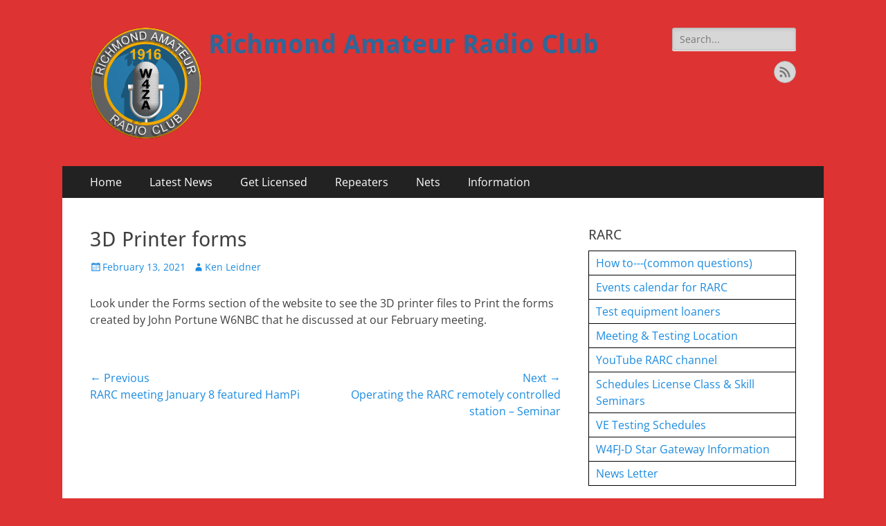

--- FILE ---
content_type: text/html; charset=UTF-8
request_url: https://rarclubackup.website/3d-printer-forms/
body_size: 9993
content:
        <!DOCTYPE html>
        <html lang="en-US">
        
<head>
		<meta charset="UTF-8">
		<meta name="viewport" content="width=device-width, initial-scale=1, minimum-scale=1">
		<link rel="profile" href="http://gmpg.org/xfn/11">
		<link rel="pingback" href="https://rarclubackup.website/xmlrpc.php"><title>3D Printer forms &#8211; Richmond Amateur Radio Club</title>
<meta name='robots' content='max-image-preview:large' />
<link rel="alternate" type="application/rss+xml" title="Richmond Amateur Radio Club &raquo; Feed" href="https://rarclubackup.website/feed/" />
<link rel="alternate" type="application/rss+xml" title="Richmond Amateur Radio Club &raquo; Comments Feed" href="https://rarclubackup.website/comments/feed/" />
<link rel="alternate" type="application/rss+xml" title="Richmond Amateur Radio Club &raquo; 3D Printer forms Comments Feed" href="https://rarclubackup.website/3d-printer-forms/feed/" />
<script type="text/javascript">
/* <![CDATA[ */
window._wpemojiSettings = {"baseUrl":"https:\/\/s.w.org\/images\/core\/emoji\/15.0.3\/72x72\/","ext":".png","svgUrl":"https:\/\/s.w.org\/images\/core\/emoji\/15.0.3\/svg\/","svgExt":".svg","source":{"concatemoji":"https:\/\/rarclubackup.website\/wp-includes\/js\/wp-emoji-release.min.js?ver=6.6.4"}};
/*! This file is auto-generated */
!function(i,n){var o,s,e;function c(e){try{var t={supportTests:e,timestamp:(new Date).valueOf()};sessionStorage.setItem(o,JSON.stringify(t))}catch(e){}}function p(e,t,n){e.clearRect(0,0,e.canvas.width,e.canvas.height),e.fillText(t,0,0);var t=new Uint32Array(e.getImageData(0,0,e.canvas.width,e.canvas.height).data),r=(e.clearRect(0,0,e.canvas.width,e.canvas.height),e.fillText(n,0,0),new Uint32Array(e.getImageData(0,0,e.canvas.width,e.canvas.height).data));return t.every(function(e,t){return e===r[t]})}function u(e,t,n){switch(t){case"flag":return n(e,"\ud83c\udff3\ufe0f\u200d\u26a7\ufe0f","\ud83c\udff3\ufe0f\u200b\u26a7\ufe0f")?!1:!n(e,"\ud83c\uddfa\ud83c\uddf3","\ud83c\uddfa\u200b\ud83c\uddf3")&&!n(e,"\ud83c\udff4\udb40\udc67\udb40\udc62\udb40\udc65\udb40\udc6e\udb40\udc67\udb40\udc7f","\ud83c\udff4\u200b\udb40\udc67\u200b\udb40\udc62\u200b\udb40\udc65\u200b\udb40\udc6e\u200b\udb40\udc67\u200b\udb40\udc7f");case"emoji":return!n(e,"\ud83d\udc26\u200d\u2b1b","\ud83d\udc26\u200b\u2b1b")}return!1}function f(e,t,n){var r="undefined"!=typeof WorkerGlobalScope&&self instanceof WorkerGlobalScope?new OffscreenCanvas(300,150):i.createElement("canvas"),a=r.getContext("2d",{willReadFrequently:!0}),o=(a.textBaseline="top",a.font="600 32px Arial",{});return e.forEach(function(e){o[e]=t(a,e,n)}),o}function t(e){var t=i.createElement("script");t.src=e,t.defer=!0,i.head.appendChild(t)}"undefined"!=typeof Promise&&(o="wpEmojiSettingsSupports",s=["flag","emoji"],n.supports={everything:!0,everythingExceptFlag:!0},e=new Promise(function(e){i.addEventListener("DOMContentLoaded",e,{once:!0})}),new Promise(function(t){var n=function(){try{var e=JSON.parse(sessionStorage.getItem(o));if("object"==typeof e&&"number"==typeof e.timestamp&&(new Date).valueOf()<e.timestamp+604800&&"object"==typeof e.supportTests)return e.supportTests}catch(e){}return null}();if(!n){if("undefined"!=typeof Worker&&"undefined"!=typeof OffscreenCanvas&&"undefined"!=typeof URL&&URL.createObjectURL&&"undefined"!=typeof Blob)try{var e="postMessage("+f.toString()+"("+[JSON.stringify(s),u.toString(),p.toString()].join(",")+"));",r=new Blob([e],{type:"text/javascript"}),a=new Worker(URL.createObjectURL(r),{name:"wpTestEmojiSupports"});return void(a.onmessage=function(e){c(n=e.data),a.terminate(),t(n)})}catch(e){}c(n=f(s,u,p))}t(n)}).then(function(e){for(var t in e)n.supports[t]=e[t],n.supports.everything=n.supports.everything&&n.supports[t],"flag"!==t&&(n.supports.everythingExceptFlag=n.supports.everythingExceptFlag&&n.supports[t]);n.supports.everythingExceptFlag=n.supports.everythingExceptFlag&&!n.supports.flag,n.DOMReady=!1,n.readyCallback=function(){n.DOMReady=!0}}).then(function(){return e}).then(function(){var e;n.supports.everything||(n.readyCallback(),(e=n.source||{}).concatemoji?t(e.concatemoji):e.wpemoji&&e.twemoji&&(t(e.twemoji),t(e.wpemoji)))}))}((window,document),window._wpemojiSettings);
/* ]]> */
</script>
<style id='wp-emoji-styles-inline-css' type='text/css'>

	img.wp-smiley, img.emoji {
		display: inline !important;
		border: none !important;
		box-shadow: none !important;
		height: 1em !important;
		width: 1em !important;
		margin: 0 0.07em !important;
		vertical-align: -0.1em !important;
		background: none !important;
		padding: 0 !important;
	}
</style>
<link rel='stylesheet' id='wp-block-library-css' href='https://rarclubackup.website/wp-includes/css/dist/block-library/style.min.css?ver=6.6.4' type='text/css' media='all' />
<style id='wp-block-library-theme-inline-css' type='text/css'>
.wp-block-audio :where(figcaption){color:#555;font-size:13px;text-align:center}.is-dark-theme .wp-block-audio :where(figcaption){color:#ffffffa6}.wp-block-audio{margin:0 0 1em}.wp-block-code{border:1px solid #ccc;border-radius:4px;font-family:Menlo,Consolas,monaco,monospace;padding:.8em 1em}.wp-block-embed :where(figcaption){color:#555;font-size:13px;text-align:center}.is-dark-theme .wp-block-embed :where(figcaption){color:#ffffffa6}.wp-block-embed{margin:0 0 1em}.blocks-gallery-caption{color:#555;font-size:13px;text-align:center}.is-dark-theme .blocks-gallery-caption{color:#ffffffa6}:root :where(.wp-block-image figcaption){color:#555;font-size:13px;text-align:center}.is-dark-theme :root :where(.wp-block-image figcaption){color:#ffffffa6}.wp-block-image{margin:0 0 1em}.wp-block-pullquote{border-bottom:4px solid;border-top:4px solid;color:currentColor;margin-bottom:1.75em}.wp-block-pullquote cite,.wp-block-pullquote footer,.wp-block-pullquote__citation{color:currentColor;font-size:.8125em;font-style:normal;text-transform:uppercase}.wp-block-quote{border-left:.25em solid;margin:0 0 1.75em;padding-left:1em}.wp-block-quote cite,.wp-block-quote footer{color:currentColor;font-size:.8125em;font-style:normal;position:relative}.wp-block-quote.has-text-align-right{border-left:none;border-right:.25em solid;padding-left:0;padding-right:1em}.wp-block-quote.has-text-align-center{border:none;padding-left:0}.wp-block-quote.is-large,.wp-block-quote.is-style-large,.wp-block-quote.is-style-plain{border:none}.wp-block-search .wp-block-search__label{font-weight:700}.wp-block-search__button{border:1px solid #ccc;padding:.375em .625em}:where(.wp-block-group.has-background){padding:1.25em 2.375em}.wp-block-separator.has-css-opacity{opacity:.4}.wp-block-separator{border:none;border-bottom:2px solid;margin-left:auto;margin-right:auto}.wp-block-separator.has-alpha-channel-opacity{opacity:1}.wp-block-separator:not(.is-style-wide):not(.is-style-dots){width:100px}.wp-block-separator.has-background:not(.is-style-dots){border-bottom:none;height:1px}.wp-block-separator.has-background:not(.is-style-wide):not(.is-style-dots){height:2px}.wp-block-table{margin:0 0 1em}.wp-block-table td,.wp-block-table th{word-break:normal}.wp-block-table :where(figcaption){color:#555;font-size:13px;text-align:center}.is-dark-theme .wp-block-table :where(figcaption){color:#ffffffa6}.wp-block-video :where(figcaption){color:#555;font-size:13px;text-align:center}.is-dark-theme .wp-block-video :where(figcaption){color:#ffffffa6}.wp-block-video{margin:0 0 1em}:root :where(.wp-block-template-part.has-background){margin-bottom:0;margin-top:0;padding:1.25em 2.375em}
</style>
<style id='classic-theme-styles-inline-css' type='text/css'>
/*! This file is auto-generated */
.wp-block-button__link{color:#fff;background-color:#32373c;border-radius:9999px;box-shadow:none;text-decoration:none;padding:calc(.667em + 2px) calc(1.333em + 2px);font-size:1.125em}.wp-block-file__button{background:#32373c;color:#fff;text-decoration:none}
</style>
<style id='global-styles-inline-css' type='text/css'>
:root{--wp--preset--aspect-ratio--square: 1;--wp--preset--aspect-ratio--4-3: 4/3;--wp--preset--aspect-ratio--3-4: 3/4;--wp--preset--aspect-ratio--3-2: 3/2;--wp--preset--aspect-ratio--2-3: 2/3;--wp--preset--aspect-ratio--16-9: 16/9;--wp--preset--aspect-ratio--9-16: 9/16;--wp--preset--color--black: #000000;--wp--preset--color--cyan-bluish-gray: #abb8c3;--wp--preset--color--white: #ffffff;--wp--preset--color--pale-pink: #f78da7;--wp--preset--color--vivid-red: #cf2e2e;--wp--preset--color--luminous-vivid-orange: #ff6900;--wp--preset--color--luminous-vivid-amber: #fcb900;--wp--preset--color--light-green-cyan: #7bdcb5;--wp--preset--color--vivid-green-cyan: #00d084;--wp--preset--color--pale-cyan-blue: #8ed1fc;--wp--preset--color--vivid-cyan-blue: #0693e3;--wp--preset--color--vivid-purple: #9b51e0;--wp--preset--color--dark-gray: #404040;--wp--preset--color--gray: #eeeeee;--wp--preset--color--light-gray: #f9f9f9;--wp--preset--color--yellow: #e5ae4a;--wp--preset--color--blue: #1b8be0;--wp--preset--color--tahiti-gold: #e4741f;--wp--preset--gradient--vivid-cyan-blue-to-vivid-purple: linear-gradient(135deg,rgba(6,147,227,1) 0%,rgb(155,81,224) 100%);--wp--preset--gradient--light-green-cyan-to-vivid-green-cyan: linear-gradient(135deg,rgb(122,220,180) 0%,rgb(0,208,130) 100%);--wp--preset--gradient--luminous-vivid-amber-to-luminous-vivid-orange: linear-gradient(135deg,rgba(252,185,0,1) 0%,rgba(255,105,0,1) 100%);--wp--preset--gradient--luminous-vivid-orange-to-vivid-red: linear-gradient(135deg,rgba(255,105,0,1) 0%,rgb(207,46,46) 100%);--wp--preset--gradient--very-light-gray-to-cyan-bluish-gray: linear-gradient(135deg,rgb(238,238,238) 0%,rgb(169,184,195) 100%);--wp--preset--gradient--cool-to-warm-spectrum: linear-gradient(135deg,rgb(74,234,220) 0%,rgb(151,120,209) 20%,rgb(207,42,186) 40%,rgb(238,44,130) 60%,rgb(251,105,98) 80%,rgb(254,248,76) 100%);--wp--preset--gradient--blush-light-purple: linear-gradient(135deg,rgb(255,206,236) 0%,rgb(152,150,240) 100%);--wp--preset--gradient--blush-bordeaux: linear-gradient(135deg,rgb(254,205,165) 0%,rgb(254,45,45) 50%,rgb(107,0,62) 100%);--wp--preset--gradient--luminous-dusk: linear-gradient(135deg,rgb(255,203,112) 0%,rgb(199,81,192) 50%,rgb(65,88,208) 100%);--wp--preset--gradient--pale-ocean: linear-gradient(135deg,rgb(255,245,203) 0%,rgb(182,227,212) 50%,rgb(51,167,181) 100%);--wp--preset--gradient--electric-grass: linear-gradient(135deg,rgb(202,248,128) 0%,rgb(113,206,126) 100%);--wp--preset--gradient--midnight: linear-gradient(135deg,rgb(2,3,129) 0%,rgb(40,116,252) 100%);--wp--preset--font-size--small: 14px;--wp--preset--font-size--medium: 20px;--wp--preset--font-size--large: 26px;--wp--preset--font-size--x-large: 42px;--wp--preset--font-size--extra-small: 13px;--wp--preset--font-size--normal: 16px;--wp--preset--font-size--huge: 32px;--wp--preset--spacing--20: 0.44rem;--wp--preset--spacing--30: 0.67rem;--wp--preset--spacing--40: 1rem;--wp--preset--spacing--50: 1.5rem;--wp--preset--spacing--60: 2.25rem;--wp--preset--spacing--70: 3.38rem;--wp--preset--spacing--80: 5.06rem;--wp--preset--shadow--natural: 6px 6px 9px rgba(0, 0, 0, 0.2);--wp--preset--shadow--deep: 12px 12px 50px rgba(0, 0, 0, 0.4);--wp--preset--shadow--sharp: 6px 6px 0px rgba(0, 0, 0, 0.2);--wp--preset--shadow--outlined: 6px 6px 0px -3px rgba(255, 255, 255, 1), 6px 6px rgba(0, 0, 0, 1);--wp--preset--shadow--crisp: 6px 6px 0px rgba(0, 0, 0, 1);}:where(.is-layout-flex){gap: 0.5em;}:where(.is-layout-grid){gap: 0.5em;}body .is-layout-flex{display: flex;}.is-layout-flex{flex-wrap: wrap;align-items: center;}.is-layout-flex > :is(*, div){margin: 0;}body .is-layout-grid{display: grid;}.is-layout-grid > :is(*, div){margin: 0;}:where(.wp-block-columns.is-layout-flex){gap: 2em;}:where(.wp-block-columns.is-layout-grid){gap: 2em;}:where(.wp-block-post-template.is-layout-flex){gap: 1.25em;}:where(.wp-block-post-template.is-layout-grid){gap: 1.25em;}.has-black-color{color: var(--wp--preset--color--black) !important;}.has-cyan-bluish-gray-color{color: var(--wp--preset--color--cyan-bluish-gray) !important;}.has-white-color{color: var(--wp--preset--color--white) !important;}.has-pale-pink-color{color: var(--wp--preset--color--pale-pink) !important;}.has-vivid-red-color{color: var(--wp--preset--color--vivid-red) !important;}.has-luminous-vivid-orange-color{color: var(--wp--preset--color--luminous-vivid-orange) !important;}.has-luminous-vivid-amber-color{color: var(--wp--preset--color--luminous-vivid-amber) !important;}.has-light-green-cyan-color{color: var(--wp--preset--color--light-green-cyan) !important;}.has-vivid-green-cyan-color{color: var(--wp--preset--color--vivid-green-cyan) !important;}.has-pale-cyan-blue-color{color: var(--wp--preset--color--pale-cyan-blue) !important;}.has-vivid-cyan-blue-color{color: var(--wp--preset--color--vivid-cyan-blue) !important;}.has-vivid-purple-color{color: var(--wp--preset--color--vivid-purple) !important;}.has-black-background-color{background-color: var(--wp--preset--color--black) !important;}.has-cyan-bluish-gray-background-color{background-color: var(--wp--preset--color--cyan-bluish-gray) !important;}.has-white-background-color{background-color: var(--wp--preset--color--white) !important;}.has-pale-pink-background-color{background-color: var(--wp--preset--color--pale-pink) !important;}.has-vivid-red-background-color{background-color: var(--wp--preset--color--vivid-red) !important;}.has-luminous-vivid-orange-background-color{background-color: var(--wp--preset--color--luminous-vivid-orange) !important;}.has-luminous-vivid-amber-background-color{background-color: var(--wp--preset--color--luminous-vivid-amber) !important;}.has-light-green-cyan-background-color{background-color: var(--wp--preset--color--light-green-cyan) !important;}.has-vivid-green-cyan-background-color{background-color: var(--wp--preset--color--vivid-green-cyan) !important;}.has-pale-cyan-blue-background-color{background-color: var(--wp--preset--color--pale-cyan-blue) !important;}.has-vivid-cyan-blue-background-color{background-color: var(--wp--preset--color--vivid-cyan-blue) !important;}.has-vivid-purple-background-color{background-color: var(--wp--preset--color--vivid-purple) !important;}.has-black-border-color{border-color: var(--wp--preset--color--black) !important;}.has-cyan-bluish-gray-border-color{border-color: var(--wp--preset--color--cyan-bluish-gray) !important;}.has-white-border-color{border-color: var(--wp--preset--color--white) !important;}.has-pale-pink-border-color{border-color: var(--wp--preset--color--pale-pink) !important;}.has-vivid-red-border-color{border-color: var(--wp--preset--color--vivid-red) !important;}.has-luminous-vivid-orange-border-color{border-color: var(--wp--preset--color--luminous-vivid-orange) !important;}.has-luminous-vivid-amber-border-color{border-color: var(--wp--preset--color--luminous-vivid-amber) !important;}.has-light-green-cyan-border-color{border-color: var(--wp--preset--color--light-green-cyan) !important;}.has-vivid-green-cyan-border-color{border-color: var(--wp--preset--color--vivid-green-cyan) !important;}.has-pale-cyan-blue-border-color{border-color: var(--wp--preset--color--pale-cyan-blue) !important;}.has-vivid-cyan-blue-border-color{border-color: var(--wp--preset--color--vivid-cyan-blue) !important;}.has-vivid-purple-border-color{border-color: var(--wp--preset--color--vivid-purple) !important;}.has-vivid-cyan-blue-to-vivid-purple-gradient-background{background: var(--wp--preset--gradient--vivid-cyan-blue-to-vivid-purple) !important;}.has-light-green-cyan-to-vivid-green-cyan-gradient-background{background: var(--wp--preset--gradient--light-green-cyan-to-vivid-green-cyan) !important;}.has-luminous-vivid-amber-to-luminous-vivid-orange-gradient-background{background: var(--wp--preset--gradient--luminous-vivid-amber-to-luminous-vivid-orange) !important;}.has-luminous-vivid-orange-to-vivid-red-gradient-background{background: var(--wp--preset--gradient--luminous-vivid-orange-to-vivid-red) !important;}.has-very-light-gray-to-cyan-bluish-gray-gradient-background{background: var(--wp--preset--gradient--very-light-gray-to-cyan-bluish-gray) !important;}.has-cool-to-warm-spectrum-gradient-background{background: var(--wp--preset--gradient--cool-to-warm-spectrum) !important;}.has-blush-light-purple-gradient-background{background: var(--wp--preset--gradient--blush-light-purple) !important;}.has-blush-bordeaux-gradient-background{background: var(--wp--preset--gradient--blush-bordeaux) !important;}.has-luminous-dusk-gradient-background{background: var(--wp--preset--gradient--luminous-dusk) !important;}.has-pale-ocean-gradient-background{background: var(--wp--preset--gradient--pale-ocean) !important;}.has-electric-grass-gradient-background{background: var(--wp--preset--gradient--electric-grass) !important;}.has-midnight-gradient-background{background: var(--wp--preset--gradient--midnight) !important;}.has-small-font-size{font-size: var(--wp--preset--font-size--small) !important;}.has-medium-font-size{font-size: var(--wp--preset--font-size--medium) !important;}.has-large-font-size{font-size: var(--wp--preset--font-size--large) !important;}.has-x-large-font-size{font-size: var(--wp--preset--font-size--x-large) !important;}
:where(.wp-block-post-template.is-layout-flex){gap: 1.25em;}:where(.wp-block-post-template.is-layout-grid){gap: 1.25em;}
:where(.wp-block-columns.is-layout-flex){gap: 2em;}:where(.wp-block-columns.is-layout-grid){gap: 2em;}
:root :where(.wp-block-pullquote){font-size: 1.5em;line-height: 1.6;}
</style>
<link rel='stylesheet' id='contact-form-7-css' href='https://rarclubackup.website/wp-content/plugins/contact-form-7/includes/css/styles.css?ver=5.9.8' type='text/css' media='all' />
<link rel='stylesheet' id='catchresponsive-fonts-css' href='https://rarclubackup.website/wp-content/fonts/9f2f13a41a34777f729e872f8a4a3be0.css' type='text/css' media='all' />
<link rel='stylesheet' id='catchresponsive-style-css' href='https://rarclubackup.website/wp-content/themes/catch-responsive/style.css?ver=20241216-204543' type='text/css' media='all' />
<link rel='stylesheet' id='catchresponsive-block-style-css' href='https://rarclubackup.website/wp-content/themes/catch-responsive/css/blocks.css?ver=2.9' type='text/css' media='all' />
<link rel='stylesheet' id='genericons-css' href='https://rarclubackup.website/wp-content/themes/catch-responsive/css/genericons/genericons.css?ver=3.4.1' type='text/css' media='all' />
<link rel='stylesheet' id='jquery-sidr-css' href='https://rarclubackup.website/wp-content/themes/catch-responsive/css/jquery.sidr.light.min.css?ver=2.1.0' type='text/css' media='all' />
<link rel='stylesheet' id='tablepress-default-css' href='https://rarclubackup.website/wp-content/plugins/tablepress/css/build/default.css?ver=3.0.1' type='text/css' media='all' />
<script type="text/javascript" src="https://rarclubackup.website/wp-includes/js/jquery/jquery.min.js?ver=3.7.1" id="jquery-core-js"></script>
<script type="text/javascript" src="https://rarclubackup.website/wp-includes/js/jquery/jquery-migrate.min.js?ver=3.4.1" id="jquery-migrate-js"></script>
<script type="text/javascript" id="file_uploads_nfpluginsettings-js-extra">
/* <![CDATA[ */
var params = {"clearLogRestUrl":"https:\/\/rarclubackup.website\/wp-json\/nf-file-uploads\/debug-log\/delete-all","clearLogButtonId":"file_uploads_clear_debug_logger","downloadLogRestUrl":"https:\/\/rarclubackup.website\/wp-json\/nf-file-uploads\/debug-log\/get-all","downloadLogButtonId":"file_uploads_download_debug_logger"};
/* ]]> */
</script>
<script type="text/javascript" src="https://rarclubackup.website/wp-content/plugins/ninja-forms-uploads/assets/js/nfpluginsettings.js?ver=3.3.20" id="file_uploads_nfpluginsettings-js"></script>
<script type="text/javascript" id="scheduled_exports_nfpluginsettings-js-extra">
/* <![CDATA[ */
var scheduled_exports_nfpluginsettings = {"clearLogRestUrl":"https:\/\/rarclubackup.website\/wp-json\/scheduled-exports\/debug-log\/delete-all","clearLogButtonId":"scheduled_exports_clear_debug_logger","downloadLogRestUrl":"https:\/\/rarclubackup.website\/wp-json\/scheduled-exports\/debug-log\/get-all","downloadLogButtonId":"scheduled_exports_download_debug_logger","_wpnonce":"37ef41d127"};
/* ]]> */
</script>
<script type="text/javascript" src="https://rarclubackup.website/wp-content/plugins/ninja-forms-scheduled-exports/assets/js/nfpluginsettings.js?ver=3.0.0" id="scheduled_exports_nfpluginsettings-js"></script>
<!--[if lt IE 9]>
<script type="text/javascript" src="https://rarclubackup.website/wp-content/themes/catch-responsive/js/html5.min.js?ver=3.7.3" id="catchresponsive-html5-js"></script>
<![endif]-->
<script type="text/javascript" src="https://rarclubackup.website/wp-content/themes/catch-responsive/js/jquery.sidr.min.js?ver=2.2.1.1" id="jquery-sidr-js"></script>
<script type="text/javascript" src="https://rarclubackup.website/wp-content/themes/catch-responsive/js/catchresponsive-custom-scripts.min.js" id="catchresponsive-custom-scripts-js"></script>
<link rel="https://api.w.org/" href="https://rarclubackup.website/wp-json/" /><link rel="alternate" title="JSON" type="application/json" href="https://rarclubackup.website/wp-json/wp/v2/posts/2851" /><link rel="EditURI" type="application/rsd+xml" title="RSD" href="https://rarclubackup.website/xmlrpc.php?rsd" />
<meta name="generator" content="WordPress 6.6.4" />
<link rel="canonical" href="https://rarclubackup.website/3d-printer-forms/" />
<link rel='shortlink' href='https://rarclubackup.website/?p=2851' />
<link rel="alternate" title="oEmbed (JSON)" type="application/json+oembed" href="https://rarclubackup.website/wp-json/oembed/1.0/embed?url=https%3A%2F%2Frarclubackup.website%2F3d-printer-forms%2F" />
<link rel="alternate" title="oEmbed (XML)" type="text/xml+oembed" href="https://rarclubackup.website/wp-json/oembed/1.0/embed?url=https%3A%2F%2Frarclubackup.website%2F3d-printer-forms%2F&#038;format=xml" />
	<style type="text/css">
				.site-title a,
			.site-description {
				color: #2f6799;
			}
		</style>
	<style type="text/css" id="custom-background-css">
body.custom-background { background-color: #dd3333; }
</style>
			<style type="text/css" id="wp-custom-css">
			#featured-content {
    border-bottom: 5px solid #eee;
}

#featured-content .featured-content-wrap article:last-child {
    border-right: 1px solid #000;
}
#featured-content .featured-content-wrap article {
    border-left: 1px solid #000;
}
.featured-content-wrap {
    display: flex;
    flex-wrap: wrap;
}
#search-toggle {
	display:none;}

.sidebar.sidebar-primary.widget-area li a {
    border-top: 1px solid #000;
    border-left: 1px solid #000;
    border-right: 1px solid #000;
    padding: 5px 10px;
    display: block;
}
.sidebar.sidebar-primary.widget-area li:last-child a {
    border-bottom: 1px solid #000;
}
.nf-repeater-fieldset nf-field{
float:left;
padding-right:15px;
width:33%;
}
/* Override the standard style for the specific link with a ID */

.entry-content a:not(.more-link):not(.button):not(.wp-block-button__link).hide-link:link  {
  color: #000;
  text-decoration: none;
}

a.hide-link:link, a.hide-link:visited {
  color: #000;
  text-decoration: none;
}


		</style>
		</head>

<body class="post-template-default single single-post postid-2851 single-format-standard custom-background wp-custom-logo wp-embed-responsive group-blog two-columns content-left excerpt-image-left mobile-menu-one">


		<div id="page" class="hfeed site">
				<header id="masthead" role="banner">
    		<div class="wrapper">
		
    <div id="mobile-header-left-menu" class="mobile-menu-anchor primary-menu">
        <a href="#mobile-header-left-nav" id="header-left-menu" class="genericon genericon-menu">
            <span class="mobile-menu-text">Menu</span>
        </a>
    </div><!-- #mobile-header-menu -->
    <div id="site-branding" class="logo-left">
				<div id="site-logo"><a href="https://rarclubackup.website/" class="custom-logo-link" rel="home"><img width="161" height="160" src="https://rarclubackup.website/wp-content/uploads/2020/12/Hdr_RARC_LogoFin_160pixel.png" class="custom-logo" alt="Richmond Amateur Radio Club" decoding="async" srcset="https://rarclubackup.website/wp-content/uploads/2020/12/Hdr_RARC_LogoFin_160pixel.png 161w, https://rarclubackup.website/wp-content/uploads/2020/12/Hdr_RARC_LogoFin_160pixel-150x150.png 150w" sizes="(max-width: 161px) 100vw, 161px" /></a></div><!-- #site-logo --><div id="site-header"><p class="site-title"><a href="https://rarclubackup.website/" rel="home">Richmond Amateur Radio Club</a></p></div><!-- #site-header --></div><!-- #site-branding-->	<aside class="sidebar sidebar-header-right widget-area">
		<section class="widget widget_search" id="header-right-search">
			<div class="widget-wrap">
				
<form role="search" method="get" class="search-form" action="https://rarclubackup.website/">
	<label>
		<span class="screen-reader-text">Search for:</span>
		<input type="search" class="search-field" placeholder="Search..." value="" name="s" title="Search for:">
	</label>
	<input type="submit" class="search-submit" value="Search">
</form>
			</div>
		</section>
					<section class="widget widget_catchresponsive_social_icons" id="header-right-social-icons">
				<div class="widget-wrap">
					<a class="genericon_parent genericon genericon-feed" target="_blank" title="Feed" href="https://rarclubackup.website/feed/"><span class="screen-reader-text">Feed</span> </a>				</div><!-- .widget-wrap -->
			</section><!-- #header-right-social-icons -->
			</aside><!-- .sidebar .header-sidebar .widget-area -->
			</div><!-- .wrapper -->
		</header><!-- #masthead -->
			<nav class="site-navigation nav-primary search-enabled" role="navigation">
        <div class="wrapper">
            <h2 class="screen-reader-text">Primary Menu</h2>
            <div class="screen-reader-text skip-link"><a href="#content" title="Skip to content">Skip to content</a></div>
            <ul id="menu-main" class="menu catchresponsive-nav-menu"><li id="menu-item-2749" class="menu-item menu-item-type-custom menu-item-object-custom menu-item-home menu-item-2749"><a href="https://rarclubackup.website">Home</a></li>
<li id="menu-item-11" class="menu-item menu-item-type-taxonomy menu-item-object-category current-post-ancestor current-menu-parent current-post-parent menu-item-11"><a href="https://rarclubackup.website/category/news-and-events/">Latest News</a></li>
<li id="menu-item-10" class="menu-item menu-item-type-post_type menu-item-object-page menu-item-has-children menu-item-10"><a href="https://rarclubackup.website/license/">Get Licensed</a>
<ul class="sub-menu">
	<li id="menu-item-5228" class="menu-item menu-item-type-post_type menu-item-object-page menu-item-5228"><a href="https://rarclubackup.website/license/class-schedules/">Class Schedules</a></li>
	<li id="menu-item-5229" class="menu-item menu-item-type-post_type menu-item-object-page menu-item-5229"><a href="https://rarclubackup.website/fcc-license-class-registration/">FCC License Class Registration</a></li>
</ul>
</li>
<li id="menu-item-20" class="menu-item menu-item-type-post_type menu-item-object-page menu-item-20"><a href="https://rarclubackup.website/repeaters/">Repeaters</a></li>
<li id="menu-item-21" class="menu-item menu-item-type-post_type menu-item-object-page menu-item-21"><a href="https://rarclubackup.website/nets/">Nets</a></li>
<li id="menu-item-5" class="menu-item menu-item-type-post_type menu-item-object-page menu-item-5"><a href="https://rarclubackup.website/information/">Information</a></li>
</ul>                <div id="search-toggle" class="genericon">
                    <a class="screen-reader-text" href="#search-container">Search</a>
                </div>

                <div id="search-container" class="displaynone">
                    
<form role="search" method="get" class="search-form" action="https://rarclubackup.website/">
	<label>
		<span class="screen-reader-text">Search for:</span>
		<input type="search" class="search-field" placeholder="Search..." value="" name="s" title="Search for:">
	</label>
	<input type="submit" class="search-submit" value="Search">
</form>
                </div>
    	</div><!-- .wrapper -->
    </nav><!-- .nav-primary -->
    <!-- Disable Header Image -->		<div id="content" class="site-content">
			<div class="wrapper">
	
	<main id="main" class="site-main" role="main">

	
		
<article id="post-2851" class="post-2851 post type-post status-publish format-standard hentry category-news-and-events">
	<!-- Page/Post Single Image Disabled or No Image set in Post Thumbnail -->
	<div class="entry-container">
		<header class="entry-header">
			<h1 class="entry-title">3D Printer forms</h1>

			<p class="entry-meta"><span class="posted-on"><span class="screen-reader-text">Posted on</span><a href="https://rarclubackup.website/3d-printer-forms/" rel="bookmark"><time class="entry-date published updated" datetime="2021-02-13T05:43:00-05:00">February 13, 2021</time></a></span><span class="byline"><span class="author vcard"><span class="screen-reader-text">Author</span><a class="url fn n" href="https://rarclubackup.website/author/wv0l/">Ken Leidner</a></span></span></p><!-- .entry-meta -->		</header><!-- .entry-header -->

		<div class="entry-content">
			<p>Look under the Forms section of the website to see the 3D printer files to Print the forms created by John Portune W6NBC that he discussed at our February meeting.</p>
					</div><!-- .entry-content -->

		<footer class="entry-footer">
			<p class="entry-meta"></p><!-- .entry-meta -->		</footer><!-- .entry-footer -->
	</div><!-- .entry-container -->
</article><!-- #post-## -->
		
	<nav class="navigation post-navigation" aria-label="Posts">
		<h2 class="screen-reader-text">Post navigation</h2>
		<div class="nav-links"><div class="nav-previous"><a href="https://rarclubackup.website/rarc-meeting-january-8-featuring-hampi/" rel="prev"><span class="meta-nav" aria-hidden="true">&larr; Previous</span> <span class="screen-reader-text">Previous post:</span> <span class="post-title">RARC meeting January 8 featured HamPi</span></a></div><div class="nav-next"><a href="https://rarclubackup.website/operating-rarc-remotely-controlled-station-seminar/" rel="next"><span class="meta-nav" aria-hidden="true">Next &rarr;</span> <span class="screen-reader-text">Next post:</span> <span class="post-title">Operating the RARC remotely controlled station &#8211; Seminar</span></a></div></div>
	</nav>	
	</main><!-- #main -->
	


<aside class="sidebar sidebar-primary widget-area" role="complementary">
<section id="block-2" class="widget widget_block"><div class="widget-wrap"><h4 class="widget-title">RARC</h4><div class="wp-widget-group__inner-blocks">
<div class="wp-block-group"><div class="wp-block-group__inner-container is-layout-constrained wp-block-group-is-layout-constrained">

<ul>
	
		<li><a href='https://rarclubackup.website/out/how-to-common-questions/' rel='sponsored nofollow'>How to---(common questions)</a></li>
	
		<li><a href='https://rarclubackup.website/out/events-calendar-for-rarc/' rel='sponsored nofollow'>Events calendar for RARC</a></li>
	
		<li><a href='https://rarclubackup.website/out/test-equipment-loaners/' rel='sponsored nofollow'>Test equipment loaners</a></li>
	
		<li><a href='https://rarclubackup.website/out/meeting-testing-location/' rel='sponsored nofollow'>Meeting & Testing Location</a></li>
	
		<li><a href='https://rarclubackup.website/out/youtube-rarc-channel/' rel='sponsored nofollow'>YouTube RARC channel</a></li>
	
		<li><a href='https://rarclubackup.website/out/schedules-license-class-skill-seminars/' target='_blank' rel='sponsored nofollow'>Schedules License Class & Skill Seminars</a></li>
	
		<li><a href='https://rarclubackup.website/out/ve-testing-schedules/' rel='sponsored nofollow'>VE Testing Schedules</a></li>
	
		<li><a href='https://rarclubackup.website/out/w4fj-d-star-gateway-information/' rel='sponsored nofollow'>W4FJ-D Star Gateway Information</a></li>
	
		<li><a href='https://rarclubackup.website/out/news-letter/' rel='sponsored nofollow'>News Letter</a></li>
	
</ul>

</div></div>
</div></div><!-- .widget-wrap --></section><!-- #widget-default-search --><section id="block-3" class="widget widget_block"><div class="widget-wrap"><h4 class="widget-title">Forms</h4><div class="wp-widget-group__inner-blocks">
<div class="wp-block-group"><div class="wp-block-group__inner-container is-layout-constrained wp-block-group-is-layout-constrained">

<ul>
	
		<li><a href='https://rarclubackup.website/out/membership-application/' rel='sponsored nofollow'>Membership Application</a></li>
	
		<li><a href='https://rarclubackup.website/out/membership-renewal/' rel='sponsored nofollow'>Membership Renewal</a></li>
	
		<li><a href='https://rarclubackup.website/wp-content/uploads/2021/03/605-Form_2020_Fully-Interactive.pdf' target='_blank' rel='sponsored nofollow'>NCVEC-Form-605</a></li>
	
		<li><a href='https://rarclubackup.website/out/donation-to-rarc/' rel='sponsored nofollow'>Donation to RARC</a></li>
	
		<li><a href='https://rarclubackup.website/out/registration-fcc-license-prep-classes/' rel='sponsored nofollow'>Registration FCC License Prep Classes</a></li>
	
		<li><a href='https://rarclubackup.website/out/registration-skills-seminars/' rel='sponsored nofollow'>Registration Skills Seminars</a></li>
	
		<li><a href='https://rarclubackup.website/out/3d-printer-balun-forms/' rel='sponsored nofollow'>3D Printer Balun Forms</a></li>
	
</ul>

</div></div>
</div></div><!-- .widget-wrap --></section><!-- #widget-default-search --><section id="block-4" class="widget widget_block"><div class="widget-wrap"><h4 class="widget-title">Radio Links</h4><div class="wp-widget-group__inner-blocks">

<ul>
	
		<li><a href='http://arrl.org' target='_blank' rel='sponsored nofollow'>American Radio Relay League</a></li>
	
		<li><a href='http://50215.net' target='_blank' rel='sponsored nofollow'>Central Virginia 6 Meter SSB Club</a></li>
	
		<li><a href='http://c-v-c-c.us/' target='_blank' rel='sponsored nofollow'>Central Virginia Contest Club</a></li>
	
		<li><a href='https://rarclubackup.website/out/chirp-files/' target='_blank' rel='sponsored nofollow'>Chirp files</a></li>
	
		<li><a href='http://ddxg.net' target='_blank' rel='sponsored nofollow'>Dominion DX Group</a></li>
	
		<li><a href='https://sites.google.com/view/kg4mra' target='_blank' rel='sponsored nofollow'>Metropolitan Repeater Association (MRA)</a></li>
	
		<li><a href='https://www.weather.gov/skywarn/' target='_blank' rel='sponsored nofollow'>NOAA-Skywarn</a></li>
	
		<li><a href='https://www.n4pow.com/' target='_blank' rel='sponsored nofollow'>Powhatan Area Radio Club</a></li>
	
		<li><a href='http://www.qrz.com/' target='_blank' rel='sponsored nofollow'>QRZ.com</a></li>
	
		<li><a href='http://www.rats.net/' target='_blank' rel='sponsored nofollow'>Richmond Amateur Telecommunications Society</a></li>
	
		<li><a href='http://rvahams.com/' target='_blank' rel='sponsored nofollow'>RVA Public Service Calendar</a></li>
	
		<li><a href='http://www.svhfs.org/' target='_blank' rel='sponsored nofollow'>Southeastern VHF Society</a></li>
	
		<li><a href='http://www.ten-ten.org/' target='_blank' rel='sponsored nofollow'>Ten-Ten International Net</a></li>
	
		<li><a href='https://www.titlemax.com/articles/the-history-of-the-car-radio/' target='_blank' rel='sponsored nofollow'>The History of the Car Radio - Thanks Dylan</a></li>
	
		<li><a href='http://vden.org/' target='_blank' rel='sponsored nofollow'>Virginia Digital Emergency Network</a></li>
	
		<li><a href='http://www.qsl.net/sterling/VA_QSO_Party/QSOParty.htm' target='_blank' rel='sponsored nofollow'>Virginia QSO Party</a></li>
	
</ul>

</div></div><!-- .widget-wrap --></section><!-- #widget-default-search --><section id="categories-3" class="widget widget_categories"><div class="widget-wrap"><h4 class="widget-title">Categories</h4>
			<ul>
					<li class="cat-item cat-item-4"><a href="https://rarclubackup.website/category/news-and-events/">News &amp; Events</a>
</li>
			</ul>

			</div><!-- .widget-wrap --></section><!-- #widget-default-search --><section id="archives-2" class="widget widget_archive"><div class="widget-wrap"><h4 class="widget-title">Archives</h4>		<label class="screen-reader-text" for="archives-dropdown-2">Archives</label>
		<select id="archives-dropdown-2" name="archive-dropdown">
			
			<option value="">Select Month</option>
				<option value='https://rarclubackup.website/2024/12/'> December 2024 &nbsp;(2)</option>
	<option value='https://rarclubackup.website/2024/11/'> November 2024 &nbsp;(2)</option>
	<option value='https://rarclubackup.website/2024/10/'> October 2024 &nbsp;(2)</option>
	<option value='https://rarclubackup.website/2024/09/'> September 2024 &nbsp;(1)</option>
	<option value='https://rarclubackup.website/2024/08/'> August 2024 &nbsp;(1)</option>
	<option value='https://rarclubackup.website/2024/07/'> July 2024 &nbsp;(2)</option>
	<option value='https://rarclubackup.website/2024/06/'> June 2024 &nbsp;(2)</option>
	<option value='https://rarclubackup.website/2024/05/'> May 2024 &nbsp;(1)</option>
	<option value='https://rarclubackup.website/2024/04/'> April 2024 &nbsp;(1)</option>
	<option value='https://rarclubackup.website/2024/03/'> March 2024 &nbsp;(2)</option>
	<option value='https://rarclubackup.website/2024/02/'> February 2024 &nbsp;(1)</option>
	<option value='https://rarclubackup.website/2024/01/'> January 2024 &nbsp;(2)</option>
	<option value='https://rarclubackup.website/2023/12/'> December 2023 &nbsp;(1)</option>
	<option value='https://rarclubackup.website/2023/11/'> November 2023 &nbsp;(1)</option>
	<option value='https://rarclubackup.website/2023/10/'> October 2023 &nbsp;(1)</option>
	<option value='https://rarclubackup.website/2023/09/'> September 2023 &nbsp;(1)</option>
	<option value='https://rarclubackup.website/2023/08/'> August 2023 &nbsp;(2)</option>
	<option value='https://rarclubackup.website/2023/06/'> June 2023 &nbsp;(1)</option>
	<option value='https://rarclubackup.website/2023/04/'> April 2023 &nbsp;(1)</option>
	<option value='https://rarclubackup.website/2023/03/'> March 2023 &nbsp;(1)</option>
	<option value='https://rarclubackup.website/2023/02/'> February 2023 &nbsp;(1)</option>
	<option value='https://rarclubackup.website/2023/01/'> January 2023 &nbsp;(1)</option>
	<option value='https://rarclubackup.website/2022/12/'> December 2022 &nbsp;(1)</option>
	<option value='https://rarclubackup.website/2022/11/'> November 2022 &nbsp;(1)</option>
	<option value='https://rarclubackup.website/2022/10/'> October 2022 &nbsp;(2)</option>
	<option value='https://rarclubackup.website/2022/08/'> August 2022 &nbsp;(1)</option>
	<option value='https://rarclubackup.website/2022/07/'> July 2022 &nbsp;(1)</option>
	<option value='https://rarclubackup.website/2022/06/'> June 2022 &nbsp;(1)</option>
	<option value='https://rarclubackup.website/2022/05/'> May 2022 &nbsp;(3)</option>
	<option value='https://rarclubackup.website/2021/09/'> September 2021 &nbsp;(1)</option>
	<option value='https://rarclubackup.website/2021/08/'> August 2021 &nbsp;(1)</option>
	<option value='https://rarclubackup.website/2021/06/'> June 2021 &nbsp;(2)</option>
	<option value='https://rarclubackup.website/2021/05/'> May 2021 &nbsp;(2)</option>
	<option value='https://rarclubackup.website/2021/04/'> April 2021 &nbsp;(1)</option>
	<option value='https://rarclubackup.website/2021/03/'> March 2021 &nbsp;(1)</option>
	<option value='https://rarclubackup.website/2021/02/'> February 2021 &nbsp;(1)</option>
	<option value='https://rarclubackup.website/2021/01/'> January 2021 &nbsp;(1)</option>
	<option value='https://rarclubackup.website/2020/11/'> November 2020 &nbsp;(1)</option>
	<option value='https://rarclubackup.website/2020/10/'> October 2020 &nbsp;(3)</option>
	<option value='https://rarclubackup.website/2020/09/'> September 2020 &nbsp;(1)</option>
	<option value='https://rarclubackup.website/2020/08/'> August 2020 &nbsp;(1)</option>
	<option value='https://rarclubackup.website/2020/07/'> July 2020 &nbsp;(1)</option>
	<option value='https://rarclubackup.website/2020/06/'> June 2020 &nbsp;(2)</option>
	<option value='https://rarclubackup.website/2020/05/'> May 2020 &nbsp;(1)</option>
	<option value='https://rarclubackup.website/2020/03/'> March 2020 &nbsp;(1)</option>
	<option value='https://rarclubackup.website/2020/01/'> January 2020 &nbsp;(1)</option>
	<option value='https://rarclubackup.website/2019/12/'> December 2019 &nbsp;(1)</option>
	<option value='https://rarclubackup.website/2019/11/'> November 2019 &nbsp;(1)</option>
	<option value='https://rarclubackup.website/2019/06/'> June 2019 &nbsp;(1)</option>
	<option value='https://rarclubackup.website/2019/05/'> May 2019 &nbsp;(1)</option>
	<option value='https://rarclubackup.website/2019/01/'> January 2019 &nbsp;(1)</option>
	<option value='https://rarclubackup.website/2018/04/'> April 2018 &nbsp;(1)</option>
	<option value='https://rarclubackup.website/2017/10/'> October 2017 &nbsp;(2)</option>
	<option value='https://rarclubackup.website/2017/05/'> May 2017 &nbsp;(1)</option>
	<option value='https://rarclubackup.website/2017/03/'> March 2017 &nbsp;(1)</option>
	<option value='https://rarclubackup.website/2016/07/'> July 2016 &nbsp;(1)</option>
	<option value='https://rarclubackup.website/2016/06/'> June 2016 &nbsp;(1)</option>
	<option value='https://rarclubackup.website/2016/05/'> May 2016 &nbsp;(1)</option>
	<option value='https://rarclubackup.website/2015/09/'> September 2015 &nbsp;(1)</option>
	<option value='https://rarclubackup.website/2014/07/'> July 2014 &nbsp;(1)</option>
	<option value='https://rarclubackup.website/2012/05/'> May 2012 &nbsp;(1)</option>
	<option value='https://rarclubackup.website/2012/04/'> April 2012 &nbsp;(1)</option>

		</select>

			<script type="text/javascript">
/* <![CDATA[ */

(function() {
	var dropdown = document.getElementById( "archives-dropdown-2" );
	function onSelectChange() {
		if ( dropdown.options[ dropdown.selectedIndex ].value !== '' ) {
			document.location.href = this.options[ this.selectedIndex ].value;
		}
	}
	dropdown.onchange = onSelectChange;
})();

/* ]]> */
</script>
</div><!-- .widget-wrap --></section><!-- #widget-default-search --></aside><!-- .sidebar sidebar-primary widget-area -->


			</div><!-- .wrapper -->
	    </div><!-- #content -->
		            
	<footer id="colophon" class="site-footer" role="contentinfo">
    <!-- refreshing cache -->
    	<div id="site-generator">
    		<div class="wrapper">
    			<div id="footer-content" class="copyright">Copyright &copy; 2026 <a href="https://rarclubackup.website/">Richmond Amateur Radio Club</a>. All Rights Reserved.  &#124; Catch Responsive&nbsp;by&nbsp;<a target="_blank" href="https://catchthemes.com/">Catch Themes</a></div>
			</div><!-- .wrapper -->
		</div><!-- #site-generator -->	</footer><!-- #colophon -->
			</div><!-- #page -->
		
<!-- refreshing cache --><a href="#masthead" id="scrollup" class="genericon"><span class="screen-reader-text">Scroll Up</span></a><nav id="mobile-header-left-nav" class="mobile-menu" role="navigation"><ul id="header-left-nav" class="menu"><li class="menu-item menu-item-type-custom menu-item-object-custom menu-item-home menu-item-2749"><a href="https://rarclubackup.website">Home</a></li>
<li class="menu-item menu-item-type-taxonomy menu-item-object-category current-post-ancestor current-menu-parent current-post-parent menu-item-11"><a href="https://rarclubackup.website/category/news-and-events/">Latest News</a></li>
<li class="menu-item menu-item-type-post_type menu-item-object-page menu-item-has-children menu-item-10"><a href="https://rarclubackup.website/license/">Get Licensed</a>
<ul class="sub-menu">
	<li class="menu-item menu-item-type-post_type menu-item-object-page menu-item-5228"><a href="https://rarclubackup.website/license/class-schedules/">Class Schedules</a></li>
	<li class="menu-item menu-item-type-post_type menu-item-object-page menu-item-5229"><a href="https://rarclubackup.website/fcc-license-class-registration/">FCC License Class Registration</a></li>
</ul>
</li>
<li class="menu-item menu-item-type-post_type menu-item-object-page menu-item-20"><a href="https://rarclubackup.website/repeaters/">Repeaters</a></li>
<li class="menu-item menu-item-type-post_type menu-item-object-page menu-item-21"><a href="https://rarclubackup.website/nets/">Nets</a></li>
<li class="menu-item menu-item-type-post_type menu-item-object-page menu-item-5"><a href="https://rarclubackup.website/information/">Information</a></li>
</ul></nav><!-- #mobile-header-left-nav -->
<script type="text/javascript" src="https://rarclubackup.website/wp-includes/js/dist/hooks.min.js?ver=2810c76e705dd1a53b18" id="wp-hooks-js"></script>
<script type="text/javascript" src="https://rarclubackup.website/wp-includes/js/dist/i18n.min.js?ver=5e580eb46a90c2b997e6" id="wp-i18n-js"></script>
<script type="text/javascript" id="wp-i18n-js-after">
/* <![CDATA[ */
wp.i18n.setLocaleData( { 'text direction\u0004ltr': [ 'ltr' ] } );
/* ]]> */
</script>
<script type="text/javascript" src="https://rarclubackup.website/wp-content/plugins/contact-form-7/includes/swv/js/index.js?ver=5.9.8" id="swv-js"></script>
<script type="text/javascript" id="contact-form-7-js-extra">
/* <![CDATA[ */
var wpcf7 = {"api":{"root":"https:\/\/rarclubackup.website\/wp-json\/","namespace":"contact-form-7\/v1"},"cached":"1"};
/* ]]> */
</script>
<script type="text/javascript" src="https://rarclubackup.website/wp-content/plugins/contact-form-7/includes/js/index.js?ver=5.9.8" id="contact-form-7-js"></script>
<script type="text/javascript" src="https://rarclubackup.website/wp-content/themes/catch-responsive/js/navigation.min.js?ver=20120206" id="catchresponsive-navigation-js"></script>
<script type="text/javascript" src="https://rarclubackup.website/wp-content/themes/catch-responsive/js/skip-link-focus-fix.min.js?ver=20130115" id="catchresponsive-skip-link-focus-fix-js"></script>
<script type="text/javascript" src="https://rarclubackup.website/wp-content/themes/catch-responsive/js/jquery.cycle/jquery.cycle2.min.js?ver=2.1.5" id="jquery-cycle2-js"></script>
<script type="text/javascript" src="https://rarclubackup.website/wp-content/themes/catch-responsive/js/catchresponsive-scrollup.min.js?ver=20072014" id="catchresponsive-scrollup-js"></script>

</body>
</html>

<!-- Page cached by LiteSpeed Cache 6.5.3 on 2026-01-15 02:10:14 -->